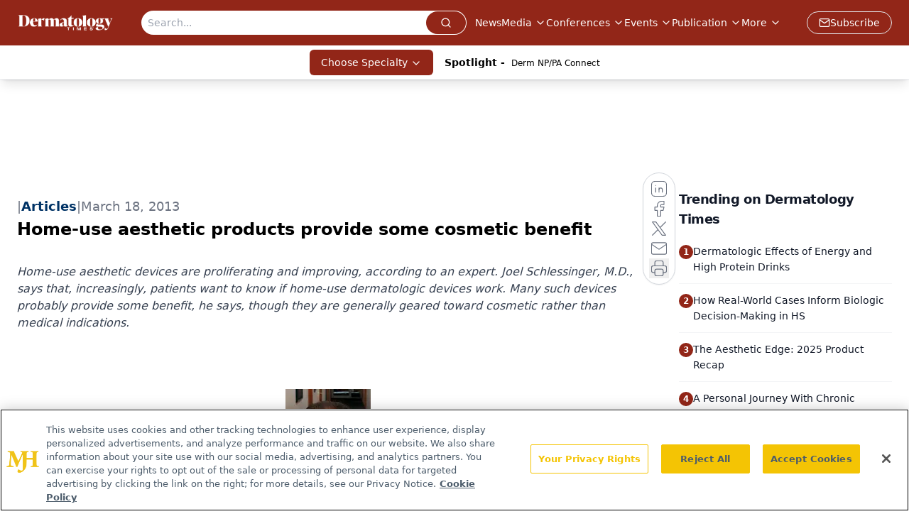

--- FILE ---
content_type: text/html; charset=utf-8
request_url: https://www.google.com/recaptcha/api2/aframe
body_size: 183
content:
<!DOCTYPE HTML><html><head><meta http-equiv="content-type" content="text/html; charset=UTF-8"></head><body><script nonce="WibAZi-Vja6mip_fXVZvOQ">/** Anti-fraud and anti-abuse applications only. See google.com/recaptcha */ try{var clients={'sodar':'https://pagead2.googlesyndication.com/pagead/sodar?'};window.addEventListener("message",function(a){try{if(a.source===window.parent){var b=JSON.parse(a.data);var c=clients[b['id']];if(c){var d=document.createElement('img');d.src=c+b['params']+'&rc='+(localStorage.getItem("rc::a")?sessionStorage.getItem("rc::b"):"");window.document.body.appendChild(d);sessionStorage.setItem("rc::e",parseInt(sessionStorage.getItem("rc::e")||0)+1);localStorage.setItem("rc::h",'1766523129404');}}}catch(b){}});window.parent.postMessage("_grecaptcha_ready", "*");}catch(b){}</script></body></html>

--- FILE ---
content_type: application/javascript
request_url: https://api.lightboxcdn.com/z9gd/43385/www.dermatologytimes.com/jsonp/z?cb=1766523120535&dre=l&callback=jQuery1124017169861345182968_1766523120522&_=1766523120523
body_size: 1190
content:
jQuery1124017169861345182968_1766523120522({"success":true,"response":"[base64].[base64]","dre":"l"});

--- FILE ---
content_type: application/javascript
request_url: https://www.lightboxcdn.com/vendor/fa946f4d-0374-48c6-984d-ad48b4a43695/lightbox/1b6f7b8f-5898-4cd9-882f-8ca80c9eacc2/effects.js?cb=638984704877800000
body_size: 1946
content:
window.DIGIOH_API.DIGIOH_LIGHTBOX_EFFECTS['1b6f7b8f-5898-4cd9-882f-8ca80c9eacc2'] = 'N4WAUABBBEDuCWATA5gUwC4H10E8AOq0AXDAM5KoBGAhgE7QA04U05iVdxEokUMAxqVKY8Ae3Lp4ogHbxpyLtABm8AB6pEjZn2hiJU6Yv6pp6VLQC0x0-a28WpAhq48-O0QUMkArAAZfTPY6.AA24oQ-.tpQAL6BbtDUsgC21JIyLtHunopK1Ox2biyh4bn5hFlxWdCo1OTymUEsHiaKpAgN8UXQJaQRZB0KlV3FYX2YlACu6OgZJK7diPCOIdQ4XHkhfSM6uASK7HmTIeiF3fCpaIpnCXrw6V4ws3gWtPDIABanO81KSn1YVRcCwARgAHD8YKI.gDMOsSKCwcNqtRpqJML1-gsEqF4PwANYbahbVCQ6CSZL9AJZBz8WiiEIhTCTPBcalNMh0hlMxCiWCPXzIoLk2p9ejzGkwJYrNZEklk6V4VY4TAyETUNCYML5OXbSU9IQicT3AxyBQkZRqZxkhCIdAfLgAJgAnI6yR9UO8vlwACwQ.V4fJLBoSjksZ5cEFuyUsN6fU4kdlFHSUUQzUTJNmQlghVBKBMQQUcqockWqAvQABitFQpA-EAAwjIzKYGBAAMroWjUL3oCCzCA4USTWgQACS0lTqgAhDcdEpm41kyw8sl4CF4TBMJhkKJRMhc9uAOQAGTSoiPbdISVIFjF8CUc5xDNE4pgAGI.l.H9mYMT3o8PQmGY9C.qw8AAF79NAII-k-KYMpoJBdpMpIxjA9z.vwupoWGMCTNI7C0CEcj9JsfSSiWybKM2mAfKIAButihsuMCruum7QNuu77oemCnuel4QNe0i3veP7oT0L5vtAn7fhJeGJCRyCAdYIHwQ4kHQbBGkwKmIRIf2tCoWBmEkdhJDkbhrHQARREkdIZHEhRxZkgupiYAu.[base64].[base64].[base64].[base64].OqP8tckL.[base64].4QxHp0C-5hqsrmpuwPgaC1BKC-X.fCp5MLfQghqSwADSyfTYxZtUAD.y8D8ALDXFDEGUXocw4I.ZGjMmkH4B-80X6WA.vocKT1og63Cl9VBn5.r3mfO0RAINwoQ2AuYyClNPGOOxq4.G1NiahN-MjQmkg6LxPBFzZBmJXA8UdsJWx75VLZVFvciWkFNKDWVvbdW5lrLG3HsYVy5Chnr0TGmK2-jGbVNdolVlaVa75NOaVS59SVzJ3Tu1aamSC7DVTuNSuwLFqN1m2tTzN9tS8AghI2R59brf3yhRDcyz7KEiMcU8xn1rHA0gu42Gvjkno28ehTEqTiLZOJLK.CsThbVPZpU-S4lTXyXaYLdS8YFb7PfvGMZ.[base64].V6l3Wz3wAxCAA__';
DIGIOH_API.BREAKPOINT_POINTER['1b6f7b8f-5898-4cd9-882f-8ca80c9eacc2'] = {};


--- FILE ---
content_type: application/javascript
request_url: https://www.lightboxcdn.com/vendor/fa946f4d-0374-48c6-984d-ad48b4a43695/lightbox/1b6f7b8f-5898-4cd9-882f-8ca80c9eacc2/breakpoints.js?cb=638984704877800000
body_size: -562
content:
window.DIGIOH_API.DIGIOH_PIXEL_THRESHOLDS['1b6f7b8f-5898-4cd9-882f-8ca80c9eacc2'] = {};


--- FILE ---
content_type: text/plain; charset=utf-8
request_url: https://fp.dermatologytimes.com/NLwY/aJbWmg/g1o?q=vnFC4dZv8NpwPrIAgVP2
body_size: -57
content:
Id9uAIH3CNC9gTA0DB/YRcdkMYDH2fScob3rKN+WB2ihyMchYwK6gSqSsDJ8dUIrQsBTFFJVYQT0Z4AbhFmAAMmKKIHBuxA=